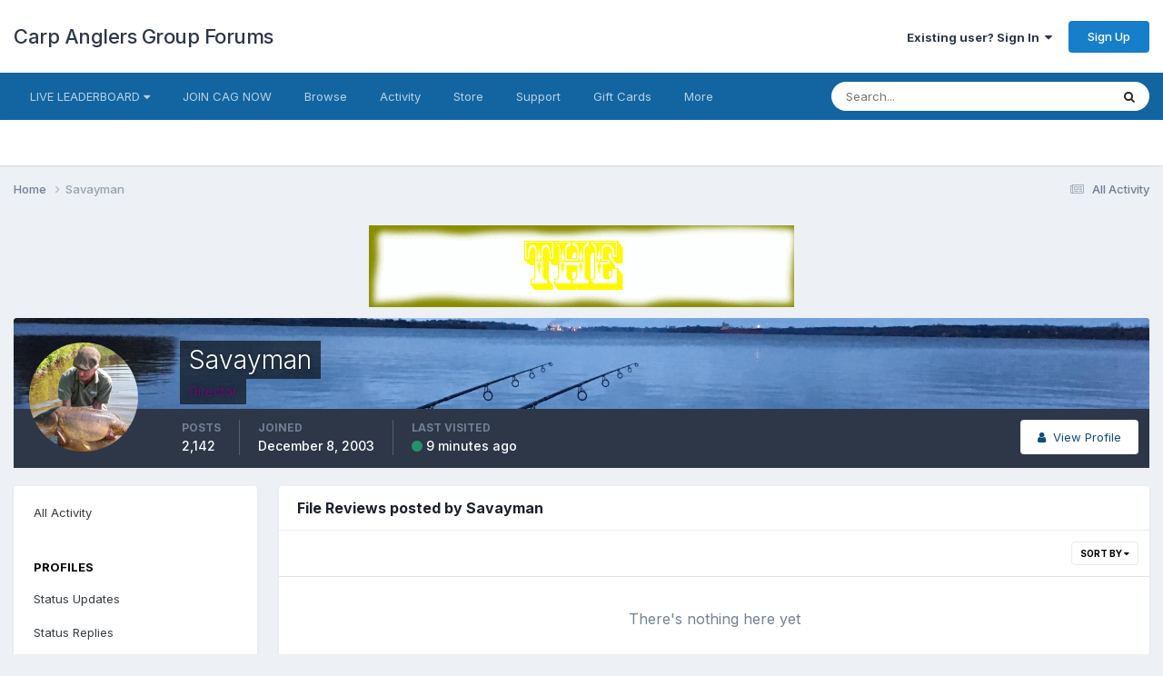

--- FILE ---
content_type: text/html;charset=UTF-8
request_url: https://www.carpanglersgroup.com/forum/index.php?/profile/479-savayman/content/&type=downloads_file_review&change_section=1
body_size: 10112
content:
<!DOCTYPE html>
<html lang="en-US" dir="ltr">
	<head>
		<meta charset="utf-8">
        
		<title>Savayman's Content - Carp Anglers Group Forums</title>
		
		
		
		

	<meta name="viewport" content="width=device-width, initial-scale=1">


	
	


	<meta name="twitter:card" content="summary" />




	
		
			
				<meta name="robots" content="noindex, follow">
			
		
	

	
		
			
				<meta property="og:site_name" content="Carp Anglers Group Forums">
			
		
	

	
		
			
				<meta property="og:locale" content="en_US">
			
		
	


	
		<link rel="canonical" href="https://www.carpanglersgroup.com/forum/index.php?/profile/479-savayman/content/&amp;type=downloads_file_review" />
	

	
		<link rel="last" href="https://www.carpanglersgroup.com/forum/index.php?/profile/479-savayman/content/&amp;type=downloads_file_review" />
	





<link rel="manifest" href="https://www.carpanglersgroup.com/forum/index.php?/manifest.webmanifest/">
<meta name="msapplication-config" content="https://www.carpanglersgroup.com/forum/index.php?/browserconfig.xml/">
<meta name="msapplication-starturl" content="/">
<meta name="application-name" content="Carp Anglers Group Forums">
<meta name="apple-mobile-web-app-title" content="Carp Anglers Group Forums">

	<meta name="theme-color" content="#ffffff">










<link rel="preload" href="//www.carpanglersgroup.com/forum/applications/core/interface/font/fontawesome-webfont.woff2?v=4.7.0" as="font" crossorigin="anonymous">
		


	<link rel="preconnect" href="https://fonts.googleapis.com">
	<link rel="preconnect" href="https://fonts.gstatic.com" crossorigin>
	
		<link href="https://fonts.googleapis.com/css2?family=Inter:wght@300;400;500;600;700&display=swap" rel="stylesheet">
	



	<link rel='stylesheet' href='https://www.carpanglersgroup.com/forum/uploads/css_built_1/341e4a57816af3ba440d891ca87450ff_framework.css?v=618a0006dc1758824626' media='all'>

	<link rel='stylesheet' href='https://www.carpanglersgroup.com/forum/uploads/css_built_1/05e81b71abe4f22d6eb8d1a929494829_responsive.css?v=618a0006dc1758824626' media='all'>

	<link rel='stylesheet' href='https://www.carpanglersgroup.com/forum/uploads/css_built_1/90eb5adf50a8c640f633d47fd7eb1778_core.css?v=618a0006dc1758824626' media='all'>

	<link rel='stylesheet' href='https://www.carpanglersgroup.com/forum/uploads/css_built_1/5a0da001ccc2200dc5625c3f3934497d_core_responsive.css?v=618a0006dc1758824626' media='all'>

	<link rel='stylesheet' href='https://www.carpanglersgroup.com/forum/uploads/css_built_1/ffdbd8340d5c38a97b780eeb2549bc3f_profiles.css?v=618a0006dc1758824626' media='all'>

	<link rel='stylesheet' href='https://www.carpanglersgroup.com/forum/uploads/css_built_1/f2ef08fd7eaff94a9763df0d2e2aaa1f_streams.css?v=618a0006dc1758824626' media='all'>

	<link rel='stylesheet' href='https://www.carpanglersgroup.com/forum/uploads/css_built_1/9be4fe0d9dd3ee2160f368f53374cd3f_leaderboard.css?v=618a0006dc1758824626' media='all'>

	<link rel='stylesheet' href='https://www.carpanglersgroup.com/forum/uploads/css_built_1/125515e1b6f230e3adf3a20c594b0cea_profiles_responsive.css?v=618a0006dc1758824626' media='all'>

	<link rel='stylesheet' href='https://www.carpanglersgroup.com/forum/uploads/css_built_1/6a6afb106122c1b73b3caacf669ca862_profile.css?v=618a0006dc1758824626' media='all'>

	<link rel='stylesheet' href='https://www.carpanglersgroup.com/forum/uploads/css_built_1/85f08a814a02aa8260eec3eab0e3ca47_profile.css?v=618a0006dc1758824626' media='all'>





<link rel='stylesheet' href='https://www.carpanglersgroup.com/forum/uploads/css_built_1/258adbb6e4f3e83cd3b355f84e3fa002_custom.css?v=618a0006dc1758824626' media='all'>




		
		

	</head>
	<body class="ipsApp ipsApp_front ipsJS_none ipsClearfix" data-controller="core.front.core.app"  data-message=""  data-pageapp="core" data-pagelocation="front" data-pagemodule="members" data-pagecontroller="profile" data-pageid="479"   >
		
        

        

		<a href="#ipsLayout_mainArea" class="ipsHide" title="Go to main content on this page" accesskey="m">Jump to content</a>
		





		<div id="ipsLayout_header" class="ipsClearfix">
			<header>
				<div class="ipsLayout_container">
					

<a href='https://www.carpanglersgroup.com/forum/' id='elSiteTitle' accesskey='1'>Carp Anglers Group Forums</a>

					
						

	<ul id="elUserNav" class="ipsList_inline cSignedOut ipsResponsive_showDesktop">
		
        
		
        
        
            
            
	


	<li class='cUserNav_icon ipsHide' id='elCart_container'></li>
	<li class='elUserNav_sep ipsHide' id='elCart_sep'></li>

<li id="elSignInLink">
                <a href="https://www.carpanglersgroup.com/forum/index.php?/login/" data-ipsmenu-closeonclick="false" data-ipsmenu id="elUserSignIn">
                    Existing user? Sign In  <i class="fa fa-caret-down"></i>
                </a>
                
<div id='elUserSignIn_menu' class='ipsMenu ipsMenu_auto ipsHide'>
	<form accept-charset='utf-8' method='post' action='https://www.carpanglersgroup.com/forum/index.php?/login/'>
		<input type="hidden" name="csrfKey" value="dcb76606e3385c687809c83eef75e4ab">
		<input type="hidden" name="ref" value="aHR0cHM6Ly93d3cuY2FycGFuZ2xlcnNncm91cC5jb20vZm9ydW0vaW5kZXgucGhwPy9wcm9maWxlLzQ3OS1zYXZheW1hbi9jb250ZW50LyZ0eXBlPWRvd25sb2Fkc19maWxlX3JldmlldyZjaGFuZ2Vfc2VjdGlvbj0x">
		<div data-role="loginForm">
			
			
			
				<div class='ipsColumns ipsColumns_noSpacing'>
					<div class='ipsColumn ipsColumn_wide' id='elUserSignIn_internal'>
						
<div class="ipsPad ipsForm ipsForm_vertical">
	<h4 class="ipsType_sectionHead">Sign In</h4>
	<br><br>
	<ul class='ipsList_reset'>
		<li class="ipsFieldRow ipsFieldRow_noLabel ipsFieldRow_fullWidth">
			
			
				<input type="text" placeholder="Display Name" name="auth" autocomplete="username">
			
		</li>
		<li class="ipsFieldRow ipsFieldRow_noLabel ipsFieldRow_fullWidth">
			<input type="password" placeholder="Password" name="password" autocomplete="current-password">
		</li>
		<li class="ipsFieldRow ipsFieldRow_checkbox ipsClearfix">
			<span class="ipsCustomInput">
				<input type="checkbox" name="remember_me" id="remember_me_checkbox" value="1" checked aria-checked="true">
				<span></span>
			</span>
			<div class="ipsFieldRow_content">
				<label class="ipsFieldRow_label" for="remember_me_checkbox">Remember me</label>
				<span class="ipsFieldRow_desc">Not recommended on shared computers</span>
			</div>
		</li>
		<li class="ipsFieldRow ipsFieldRow_fullWidth">
			<button type="submit" name="_processLogin" value="usernamepassword" class="ipsButton ipsButton_primary ipsButton_small" id="elSignIn_submit">Sign In</button>
			
				<p class="ipsType_right ipsType_small">
					
						<a href='https://www.carpanglersgroup.com/forum/index.php?/lostpassword/' data-ipsDialog data-ipsDialog-title='Forgot your password?'>
					
					Forgot your password?</a>
				</p>
			
		</li>
	</ul>
</div>
					</div>
					<div class='ipsColumn ipsColumn_wide'>
						<div class='ipsPadding' id='elUserSignIn_external'>
							<div class='ipsAreaBackground_light ipsPadding:half'>
								
								
									<div class='ipsType_center ipsMargin_top:half'>
										

<button type="submit" name="_processLogin" value="4" class='ipsButton ipsButton_verySmall ipsButton_fullWidth ipsSocial ipsSocial_facebook' style="background-color: #3a579a">
	
		<span class='ipsSocial_icon'>
			
				<i class='fa fa-facebook-official'></i>
			
		</span>
		<span class='ipsSocial_text'>Sign in with Facebook</span>
	
</button>
									</div>
								
							</div>
						</div>
					</div>
				</div>
			
		</div>
	</form>
</div>
            </li>
            
        
		
			<li>
				
					<a href="https://www.carpanglersgroup.com/forum/index.php?/register/" data-ipsdialog data-ipsdialog-size="narrow" data-ipsdialog-title="Sign Up"  id="elRegisterButton" class="ipsButton ipsButton_normal ipsButton_primary">Sign Up</a>
				
			</li>
		
	</ul>

						
<ul class='ipsMobileHamburger ipsList_reset ipsResponsive_hideDesktop'>
	<li data-ipsDrawer data-ipsDrawer-drawerElem='#elMobileDrawer'>
		<a href='#'>
			
			
				
			
			
			
			<i class='fa fa-navicon'></i>
		</a>
	</li>
</ul>
					
				</div>
			</header>
			

	<nav data-controller='core.front.core.navBar' class=' ipsResponsive_showDesktop'>
		<div class='ipsNavBar_primary ipsLayout_container '>
			<ul data-role="primaryNavBar" class='ipsClearfix'>
				


	
		
		
		<li  id='elNavSecondary_66' data-role="navBarItem" data-navApp="core" data-navExt="Menu">
			
			
				<a href="#" id="elNavigation_66" data-ipsMenu data-ipsMenu-appendTo='#elNavSecondary_66' data-ipsMenu-activeClass='ipsNavActive_menu' data-navItem-id="66" >
					LIVE LEADERBOARD <i class="fa fa-caret-down"></i><span class='ipsNavBar_active__identifier'></span>
				</a>
				<ul id="elNavigation_66_menu" class="ipsMenu ipsMenu_auto ipsHide">
					

	
		
			<li class='ipsMenu_item' >
				<a href='https://www.carpanglersgroup.com/forum/index.php?/practice-leaderboard/' target='_blank' rel="noopener">
					New Leaderboad - Practice Board
				</a>
			</li>
		
	

	
		
			<li class='ipsMenu_item' >
				<a href='http://www.cagldb.carpanglersgroup.com/2020/2020fallbig4.html' target='_blank' rel="noopener">
					2020 CAG SPRING BIG 4
				</a>
			</li>
		
	

				</ul>
			
			
		</li>
	
	

	
		
		
		<li  id='elNavSecondary_61' data-role="navBarItem" data-navApp="core" data-navExt="CustomItem">
			
			
				<a href="https://www.carpanglersgroup.com/forum/index.php?/store/category/5-join-cag-membership/" target='_blank' rel="noopener" data-navItem-id="61" >
					JOIN CAG NOW<span class='ipsNavBar_active__identifier'></span>
				</a>
			
			
		</li>
	
	

	
		
		
		<li  id='elNavSecondary_1' data-role="navBarItem" data-navApp="core" data-navExt="CustomItem">
			
			
				<a href="https://www.carpanglersgroup.com/forum/"  data-navItem-id="1" >
					Browse<span class='ipsNavBar_active__identifier'></span>
				</a>
			
			
				<ul class='ipsNavBar_secondary ipsHide' data-role='secondaryNavBar'>
					


	
		
		
		<li  id='elNavSecondary_9' data-role="navBarItem" data-navApp="forums" data-navExt="Forums">
			
			
				<a href="https://www.carpanglersgroup.com/forum/index.php"  data-navItem-id="9" >
					Forums<span class='ipsNavBar_active__identifier'></span>
				</a>
			
			
		</li>
	
	

	
		
		
		<li  id='elNavSecondary_25' data-role="navBarItem" data-navApp="downloads" data-navExt="Downloads">
			
			
				<a href="https://www.carpanglersgroup.com/forum/index.php?/files/"  data-navItem-id="25" >
					Downloads<span class='ipsNavBar_active__identifier'></span>
				</a>
			
			
		</li>
	
	

	
		
		
		<li  id='elNavSecondary_26' data-role="navBarItem" data-navApp="calendar" data-navExt="Calendar">
			
			
				<a href="https://www.carpanglersgroup.com/forum/index.php?/events/"  data-navItem-id="26" >
					Events<span class='ipsNavBar_active__identifier'></span>
				</a>
			
			
		</li>
	
	

	
		
		
		<li  id='elNavSecondary_27' data-role="navBarItem" data-navApp="gallery" data-navExt="Gallery">
			
			
				<a href="https://www.carpanglersgroup.com/forum/index.php?/gallery/"  data-navItem-id="27" >
					Gallery<span class='ipsNavBar_active__identifier'></span>
				</a>
			
			
		</li>
	
	

	
	

	
		
		
		<li  id='elNavSecondary_30' data-role="navBarItem" data-navApp="core" data-navExt="StaffDirectory">
			
			
				<a href="https://www.carpanglersgroup.com/forum/index.php?/staff/"  data-navItem-id="30" >
					Staff<span class='ipsNavBar_active__identifier'></span>
				</a>
			
			
		</li>
	
	

	
		
		
		<li  id='elNavSecondary_31' data-role="navBarItem" data-navApp="core" data-navExt="OnlineUsers">
			
			
				<a href="https://www.carpanglersgroup.com/forum/index.php?/online/"  data-navItem-id="31" >
					Online Users<span class='ipsNavBar_active__identifier'></span>
				</a>
			
			
		</li>
	
	

					<li class='ipsHide' id='elNavigationMore_1' data-role='navMore'>
						<a href='#' data-ipsMenu data-ipsMenu-appendTo='#elNavigationMore_1' id='elNavigationMore_1_dropdown'>More <i class='fa fa-caret-down'></i></a>
						<ul class='ipsHide ipsMenu ipsMenu_auto' id='elNavigationMore_1_dropdown_menu' data-role='moreDropdown'></ul>
					</li>
				</ul>
			
		</li>
	
	

	
		
		
		<li  id='elNavSecondary_2' data-role="navBarItem" data-navApp="core" data-navExt="CustomItem">
			
			
				<a href="https://www.carpanglersgroup.com/forum/index.php?/discover/"  data-navItem-id="2" >
					Activity<span class='ipsNavBar_active__identifier'></span>
				</a>
			
			
				<ul class='ipsNavBar_secondary ipsHide' data-role='secondaryNavBar'>
					


	
		
		
		<li  id='elNavSecondary_3' data-role="navBarItem" data-navApp="core" data-navExt="AllActivity">
			
			
				<a href="https://www.carpanglersgroup.com/forum/index.php?/discover/"  data-navItem-id="3" >
					All Activity<span class='ipsNavBar_active__identifier'></span>
				</a>
			
			
		</li>
	
	

	
		
		
		<li  id='elNavSecondary_4' data-role="navBarItem" data-navApp="core" data-navExt="YourActivityStreams">
			
			
				<a href="#"  data-navItem-id="4" >
					My Activity Streams<span class='ipsNavBar_active__identifier'></span>
				</a>
			
			
		</li>
	
	

	
		
		
		<li  id='elNavSecondary_5' data-role="navBarItem" data-navApp="core" data-navExt="YourActivityStreamsItem">
			
			
				<a href="https://www.carpanglersgroup.com/forum/index.php?/discover/unread/"  data-navItem-id="5" >
					Unread Content<span class='ipsNavBar_active__identifier'></span>
				</a>
			
			
		</li>
	
	

	
		
		
		<li  id='elNavSecondary_6' data-role="navBarItem" data-navApp="core" data-navExt="YourActivityStreamsItem">
			
			
				<a href="https://www.carpanglersgroup.com/forum/index.php?/discover/content-started/"  data-navItem-id="6" >
					Content I Started<span class='ipsNavBar_active__identifier'></span>
				</a>
			
			
		</li>
	
	

	
		
		
		<li  id='elNavSecondary_7' data-role="navBarItem" data-navApp="core" data-navExt="Search">
			
			
				<a href="https://www.carpanglersgroup.com/forum/index.php?/search/"  data-navItem-id="7" >
					Search<span class='ipsNavBar_active__identifier'></span>
				</a>
			
			
		</li>
	
	

					<li class='ipsHide' id='elNavigationMore_2' data-role='navMore'>
						<a href='#' data-ipsMenu data-ipsMenu-appendTo='#elNavigationMore_2' id='elNavigationMore_2_dropdown'>More <i class='fa fa-caret-down'></i></a>
						<ul class='ipsHide ipsMenu ipsMenu_auto' id='elNavigationMore_2_dropdown_menu' data-role='moreDropdown'></ul>
					</li>
				</ul>
			
		</li>
	
	

	
		
		
		<li  id='elNavSecondary_10' data-role="navBarItem" data-navApp="nexus" data-navExt="Store">
			
			
				<a href="https://www.carpanglersgroup.com/forum/index.php?/store/"  data-navItem-id="10" >
					Store<span class='ipsNavBar_active__identifier'></span>
				</a>
			
			
				<ul class='ipsNavBar_secondary ipsHide' data-role='secondaryNavBar'>
					


	
		
		
		<li  id='elNavSecondary_12' data-role="navBarItem" data-navApp="nexus" data-navExt="Orders">
			
			
				<a href="https://www.carpanglersgroup.com/forum/index.php?/clients/orders/"  data-navItem-id="12" >
					Orders<span class='ipsNavBar_active__identifier'></span>
				</a>
			
			
		</li>
	
	

	
		
		
		<li  id='elNavSecondary_13' data-role="navBarItem" data-navApp="nexus" data-navExt="Purchases">
			
			
				<a href="https://www.carpanglersgroup.com/forum/index.php?/clients/purchases/"  data-navItem-id="13" >
					Manage Purchases<span class='ipsNavBar_active__identifier'></span>
				</a>
			
			
		</li>
	
	

	
		
		
		<li  id='elNavSecondary_14' data-role="navBarItem" data-navApp="core" data-navExt="Menu">
			
			
				<a href="#" id="elNavigation_14" data-ipsMenu data-ipsMenu-appendTo='#elNavSecondary_10' data-ipsMenu-activeClass='ipsNavActive_menu' data-navItem-id="14" >
					My Details <i class="fa fa-caret-down"></i><span class='ipsNavBar_active__identifier'></span>
				</a>
				<ul id="elNavigation_14_menu" class="ipsMenu ipsMenu_auto ipsHide">
					

	
		
			<li class='ipsMenu_item' >
				<a href='https://www.carpanglersgroup.com/forum/index.php?/clients/referrals/' >
					Referrals
				</a>
			</li>
		
	

	
		
			<li class='ipsMenu_item' >
				<a href='https://www.carpanglersgroup.com/forum/index.php?/clients/alternative-contacts/' >
					Alternative Contacts
				</a>
			</li>
		
	

	

	
		
			<li class='ipsMenu_item' >
				<a href='https://www.carpanglersgroup.com/forum/index.php?/clients/billing-agreements/' >
					PayPal Subscriptions
				</a>
			</li>
		
	

	

	
		
			<li class='ipsMenu_item' >
				<a href='https://www.carpanglersgroup.com/forum/index.php?/clients/addresses/' >
					Addresses
				</a>
			</li>
		
	

	
		
			<li class='ipsMenu_item' >
				<a href='https://www.carpanglersgroup.com/forum/index.php?/clients/info/' >
					Personal Information
				</a>
			</li>
		
	

				</ul>
			
			
		</li>
	
	

					<li class='ipsHide' id='elNavigationMore_10' data-role='navMore'>
						<a href='#' data-ipsMenu data-ipsMenu-appendTo='#elNavigationMore_10' id='elNavigationMore_10_dropdown'>More <i class='fa fa-caret-down'></i></a>
						<ul class='ipsHide ipsMenu ipsMenu_auto' id='elNavigationMore_10_dropdown_menu' data-role='moreDropdown'></ul>
					</li>
				</ul>
			
		</li>
	
	

	
		
		
		<li  id='elNavSecondary_22' data-role="navBarItem" data-navApp="core" data-navExt="CustomItem">
			
			
				<a href="https://www.carpanglersgroup.com/forum/index.php?/support/"  data-navItem-id="22" >
					Support<span class='ipsNavBar_active__identifier'></span>
				</a>
			
			
				<ul class='ipsNavBar_secondary ipsHide' data-role='secondaryNavBar'>
					


	
		
		
		<li  id='elNavSecondary_23' data-role="navBarItem" data-navApp="nexus" data-navExt="Support">
			
			
				<a href="https://www.carpanglersgroup.com/forum/index.php?/support/"  data-navItem-id="23" >
					Support<span class='ipsNavBar_active__identifier'></span>
				</a>
			
			
		</li>
	
	

	
	

					<li class='ipsHide' id='elNavigationMore_22' data-role='navMore'>
						<a href='#' data-ipsMenu data-ipsMenu-appendTo='#elNavigationMore_22' id='elNavigationMore_22_dropdown'>More <i class='fa fa-caret-down'></i></a>
						<ul class='ipsHide ipsMenu ipsMenu_auto' id='elNavigationMore_22_dropdown_menu' data-role='moreDropdown'></ul>
					</li>
				</ul>
			
		</li>
	
	

	
	

	
	

	
	

	
		
		
		<li  id='elNavSecondary_70' data-role="navBarItem" data-navApp="nexus" data-navExt="Gifts">
			
			
				<a href="https://www.carpanglersgroup.com/forum/index.php?/store/gift-cards/"  data-navItem-id="70" >
					Gift Cards<span class='ipsNavBar_active__identifier'></span>
				</a>
			
			
		</li>
	
	

	
		
		
		<li  id='elNavSecondary_73' data-role="navBarItem" data-navApp="core" data-navExt="CustomItem">
			
			
				<a href="https://www.carpanglersgroup.com/forum/index.php?/cag-by-laws/" target='_blank' rel="noopener" data-navItem-id="73" >
					CAG BYLAWS<span class='ipsNavBar_active__identifier'></span>
				</a>
			
			
		</li>
	
	

				<li class='ipsHide' id='elNavigationMore' data-role='navMore'>
					<a href='#' data-ipsMenu data-ipsMenu-appendTo='#elNavigationMore' id='elNavigationMore_dropdown'>More</a>
					<ul class='ipsNavBar_secondary ipsHide' data-role='secondaryNavBar'>
						<li class='ipsHide' id='elNavigationMore_more' data-role='navMore'>
							<a href='#' data-ipsMenu data-ipsMenu-appendTo='#elNavigationMore_more' id='elNavigationMore_more_dropdown'>More <i class='fa fa-caret-down'></i></a>
							<ul class='ipsHide ipsMenu ipsMenu_auto' id='elNavigationMore_more_dropdown_menu' data-role='moreDropdown'></ul>
						</li>
					</ul>
				</li>
			</ul>
			

	<div id="elSearchWrapper">
		<div id='elSearch' data-controller="core.front.core.quickSearch">
			<form accept-charset='utf-8' action='//www.carpanglersgroup.com/forum/index.php?/search/&amp;do=quicksearch' method='post'>
                <input type='search' id='elSearchField' placeholder='Search...' name='q' autocomplete='off' aria-label='Search'>
                <details class='cSearchFilter'>
                    <summary class='cSearchFilter__text'></summary>
                    <ul class='cSearchFilter__menu'>
                        
                        <li><label><input type="radio" name="type" value="all" ><span class='cSearchFilter__menuText'>Everywhere</span></label></li>
                        
                        
                            <li><label><input type="radio" name="type" value="core_statuses_status" checked><span class='cSearchFilter__menuText'>Status Updates</span></label></li>
                        
                            <li><label><input type="radio" name="type" value="cms_pages_pageitem"><span class='cSearchFilter__menuText'>Pages</span></label></li>
                        
                            <li><label><input type="radio" name="type" value="cms_records1"><span class='cSearchFilter__menuText'>Articles</span></label></li>
                        
                            <li><label><input type="radio" name="type" value="cms_records2"><span class='cSearchFilter__menuText'>Videos</span></label></li>
                        
                            <li><label><input type="radio" name="type" value="forums_topic"><span class='cSearchFilter__menuText'>Topics</span></label></li>
                        
                            <li><label><input type="radio" name="type" value="nexus_package_item"><span class='cSearchFilter__menuText'>Products</span></label></li>
                        
                            <li><label><input type="radio" name="type" value="downloads_file"><span class='cSearchFilter__menuText'>Files</span></label></li>
                        
                            <li><label><input type="radio" name="type" value="calendar_event"><span class='cSearchFilter__menuText'>Events</span></label></li>
                        
                            <li><label><input type="radio" name="type" value="gallery_image"><span class='cSearchFilter__menuText'>Images</span></label></li>
                        
                            <li><label><input type="radio" name="type" value="gallery_album_item"><span class='cSearchFilter__menuText'>Albums</span></label></li>
                        
                            <li><label><input type="radio" name="type" value="core_members"><span class='cSearchFilter__menuText'>Members</span></label></li>
                        
                    </ul>
                </details>
				<button class='cSearchSubmit' type="submit" aria-label='Search'><i class="fa fa-search"></i></button>
			</form>
		</div>
	</div>

		</div>
	</nav>

			
<ul id='elMobileNav' class='ipsResponsive_hideDesktop' data-controller='core.front.core.mobileNav'>
	
		
			<li id='elMobileBreadcrumb'>
				<a href='https://www.carpanglersgroup.com/forum/'>
					<span>Home</span>
				</a>
			</li>
		
	
	
	
	<li >
		<a data-action="defaultStream" href='https://www.carpanglersgroup.com/forum/index.php?/discover/'><i class="fa fa-newspaper-o" aria-hidden="true"></i></a>
	</li>

	

	
		<li class='ipsJS_show'>
			<a href='https://www.carpanglersgroup.com/forum/index.php?/search/'><i class='fa fa-search'></i></a>
		</li>
	
</ul>
		</div>
		<main id="ipsLayout_body" class="ipsLayout_container">
			<div id="ipsLayout_contentArea">
				<div id="ipsLayout_contentWrapper">
					
<nav class='ipsBreadcrumb ipsBreadcrumb_top ipsFaded_withHover'>
	

	<ul class='ipsList_inline ipsPos_right'>
		
		<li >
			<a data-action="defaultStream" class='ipsType_light '  href='https://www.carpanglersgroup.com/forum/index.php?/discover/'><i class="fa fa-newspaper-o" aria-hidden="true"></i> <span>All Activity</span></a>
		</li>
		
	</ul>

	<ul data-role="breadcrumbList">
		<li>
			<a title="Home" href='https://www.carpanglersgroup.com/forum/'>
				<span>Home <i class='fa fa-angle-right'></i></span>
			</a>
		</li>
		
		
			<li>
				
					<a href='https://www.carpanglersgroup.com/forum/index.php?/profile/479-savayman/'>
						<span>Savayman </span>
					</a>
				
			</li>
		
	</ul>
</nav>
					
					<div id="ipsLayout_mainArea">
						

<div class='ips618a0006dc ipsSpacer_both ipsSpacer_half'>
	<ul class='ipsList_inline ipsType_center ipsList_reset ipsList_noSpacing'>
		
		<li class='ips618a0006dc_large ipsResponsive_showDesktop ipsResponsive_inlineBlock ipsAreaBackground_light'>
			
				<a href='https://www.carpanglersgroup.com/forum/index.php?app=core&amp;module=system&amp;controller=redirect&amp;do=advertisement&amp;ad=1&amp;key=dcfcc189e74a15609f6b1d15853114bfa36b3f71da4e07d0c8d30b881ef596b4'  rel='nofollow noopener'>
			
				<img src='https://www.carpanglersgroup.com/forum/uploads//referral-0172244001298172847.gif' alt="advertisement_alt" class='ipsImage ipsContained'>
			
				</a>
			
		</li>
		
		<li class='ips618a0006dc_medium ipsResponsive_showTablet ipsResponsive_inlineBlock ipsAreaBackground_light'>
			
				<a href='https://www.carpanglersgroup.com/forum/index.php?app=core&amp;module=system&amp;controller=redirect&amp;do=advertisement&amp;ad=1&amp;key=dcfcc189e74a15609f6b1d15853114bfa36b3f71da4e07d0c8d30b881ef596b4'  rel='nofollow noopener'>
			
				<img src='https://www.carpanglersgroup.com/forum/uploads//referral-0172244001298172847.gif' alt="advertisement_alt" class='ipsImage ipsContained'>
			
				</a>
			
		</li>

		<li class='ips618a0006dc_small ipsResponsive_showPhone ipsResponsive_inlineBlock ipsAreaBackground_light'>
			
				<a href='https://www.carpanglersgroup.com/forum/index.php?app=core&amp;module=system&amp;controller=redirect&amp;do=advertisement&amp;ad=1&amp;key=dcfcc189e74a15609f6b1d15853114bfa36b3f71da4e07d0c8d30b881ef596b4'  rel='nofollow noopener'>
			
				<img src='https://www.carpanglersgroup.com/forum/uploads//referral-0172244001298172847.gif' alt="advertisement_alt" class='ipsImage ipsContained'>
			
				</a>
			
		</li>
		
	</ul>
	
</div>

						
						
						

	




						


<div data-controller='core.front.profile.main' id='elProfileUserContent'>
	

<header data-role="profileHeader">
    <div class='ipsPageHead_special cProfileHeaderMinimal' id='elProfileHeader' data-controller='core.global.core.coverPhoto' data-url="https://www.carpanglersgroup.com/forum/index.php?/profile/479-savayman/&amp;csrfKey=dcb76606e3385c687809c83eef75e4ab" data-coverOffset='1325'>
        
        <div class='ipsCoverPhoto_container'>
            
            <img src='https://www.carpanglersgroup.com/forum/uploads/monthly_2020_06/IMG_0629.JPG.31e240510e5a50a1d94fb53271d53fec.JPG' class='ipsCoverPhoto_photo' data-action="toggleCoverPhoto" alt=''>
            
        </div>
        
        
        <div class='ipsColumns ipsColumns_collapsePhone' data-hideOnCoverEdit>
            <div class='ipsColumn ipsColumn_fixed ipsColumn_narrow ipsPos_center' id='elProfilePhoto'>
                
                <a href="https://www.carpanglersgroup.com/forum/uploads/monthly_2021_06/1634045473_Copyof4604Mirror062113007B.jpg.1ee9b0f300f59eaf56ea4f8a03e8be72.jpg" data-ipsLightbox class='ipsUserPhoto ipsUserPhoto_xlarge'>
                    <img src='https://www.carpanglersgroup.com/forum/uploads/monthly_2021_06/1634045473_Copyof4604Mirror062113007B.thumb.jpg.cb3f381d9b67cb858cd8b4ed0696d489.jpg' alt=''>
                </a>
                
                
            </div>
            <div class='ipsColumn ipsColumn_fluid'>
                <div class='ipsPos_left ipsPad cProfileHeader_name ipsType_normal'>
                    <h1 class='ipsType_reset ipsPageHead_barText'>
                        Savayman

                        
                        
                    </h1>
                    <span>
						
						<span class='ipsPageHead_barText'><span style="color: purple">Director</span></span>
					</span>
                </div>
                
                <ul class='ipsList_inline ipsPad ipsResponsive_hidePhone ipsResponsive_block ipsPos_left'>
                    
                    <li>

<div data-followApp='core' data-followArea='member' data-followID='479'  data-controller='core.front.core.followButton'>
	
		

	
</div></li>
                    
                    
                </ul>
                
            </div>
        </div>
    </div>

    <div class='ipsGrid ipsAreaBackground ipsPad ipsResponsive_showPhone ipsResponsive_block'>
        
        
        

        
        
        <div data-role='switchView' class='ipsGrid_span12'>
            <div data-action="goToProfile" data-type='phone' class=''>
                <a href='https://www.carpanglersgroup.com/forum/index.php?/profile/479-savayman/' class='ipsButton ipsButton_veryLight ipsButton_small ipsButton_fullWidth' title="Savayman's Profile"><i class='fa fa-user'></i></a>
            </div>
            <div data-action="browseContent" data-type='phone' class='ipsHide'>
                <a href="https://www.carpanglersgroup.com/forum/index.php?/profile/479-savayman/content/" rel="nofollow" class='ipsButton ipsButton_veryLight ipsButton_small ipsButton_fullWidth'  title="Savayman's Content"><i class='fa fa-newspaper-o'></i></a>
            </div>
        </div>
    </div>

    <div id='elProfileStats' class='ipsClearfix sm:ipsPadding ipsResponsive_pull'>
        <div data-role='switchView' class='ipsResponsive_hidePhone ipsPos_right'>
            <a href='https://www.carpanglersgroup.com/forum/index.php?/profile/479-savayman/' class='ipsButton ipsButton_veryLight ipsButton_small ipsPos_right ' data-action="goToProfile" data-type='full' title="Savayman's Profile"><i class='fa fa-user'></i> <span class='ipsResponsive_showDesktop ipsResponsive_inline'>&nbsp;View Profile</span></a>
            <a href="https://www.carpanglersgroup.com/forum/index.php?/profile/479-savayman/content/" rel="nofollow" class='ipsButton ipsButton_veryLight ipsButton_small ipsPos_right ipsHide' data-action="browseContent" data-type='full' title="Savayman's Content"><i class='fa fa-newspaper-o'></i> <span class='ipsResponsive_showDesktop ipsResponsive_inline'>&nbsp;See their activity</span></a>
        </div>
        <ul class='ipsList_reset ipsFlex ipsFlex-ai:center ipsFlex-fw:wrap ipsPos_left ipsResponsive_noFloat'>
            <li>
                <h4 class='ipsType_minorHeading'>Posts</h4>
                2,142
            </li>
            <li>
                <h4 class='ipsType_minorHeading'>Joined</h4>
                <time datetime='2003-12-08T12:16:37Z' title='12/08/2003 12:16  PM' data-short='22 yr'>December 8, 2003</time>
            </li>
            
            <li>
                <h4 class='ipsType_minorHeading'>Last visited</h4>
                <span>
					
                    	<i class="fa fa-circle ipsOnlineStatus_online" data-ipsTooltip title='Savayman is online now'></i>
                    
                    <time datetime='2026-01-23T15:42:39Z' title='01/23/2026 03:42  PM' data-short='9 min'>9 minutes ago</time>
				</span>
            </li>
            
            
        </ul>
    </div>
</header>
	<div data-role="profileContent" class='ipsSpacer_top'>

		<div class="ipsColumns ipsColumns_collapsePhone">
			<div class="ipsColumn ipsColumn_wide">
				<div class='ipsPadding:half ipsBox'>
					<div class="ipsSideMenu" data-ipsTabBar data-ipsTabBar-contentArea='#elUserContent' data-ipsTabBar-itemselector=".ipsSideMenu_item" data-ipsTabBar-activeClass="ipsSideMenu_itemActive" data-ipsSideMenu>
						<h3 class="ipsSideMenu_mainTitle ipsAreaBackground_light ipsType_medium">
							<a href="#user_content" class="ipsPad_double" data-action="openSideMenu"><i class="fa fa-bars"></i> &nbsp;Content Type&nbsp;<i class="fa fa-caret-down"></i></a>
						</h3>
						<div>
							<ul class="ipsSideMenu_list">
								<li><a href="https://www.carpanglersgroup.com/forum/index.php?/profile/479-savayman/content/&amp;change_section=1" class="ipsSideMenu_item ">All Activity</a></li>
							</ul>
							
								<h4 class='ipsSideMenu_subTitle'>Profiles</h4>
								<ul class="ipsSideMenu_list">
									
										<li><a href="https://www.carpanglersgroup.com/forum/index.php?/profile/479-savayman/content/&amp;type=core_statuses_status&amp;change_section=1" class="ipsSideMenu_item ">Status Updates</a></li>
									
										<li><a href="https://www.carpanglersgroup.com/forum/index.php?/profile/479-savayman/content/&amp;type=core_statuses_reply&amp;change_section=1" class="ipsSideMenu_item ">Status Replies</a></li>
									
								</ul>
							
								<h4 class='ipsSideMenu_subTitle'>Articles</h4>
								<ul class="ipsSideMenu_list">
									
										<li><a href="https://www.carpanglersgroup.com/forum/index.php?/profile/479-savayman/content/&amp;type=cms_records1&amp;change_section=1" class="ipsSideMenu_item ">Articles</a></li>
									
										<li><a href="https://www.carpanglersgroup.com/forum/index.php?/profile/479-savayman/content/&amp;type=cms_records_comment1&amp;change_section=1" class="ipsSideMenu_item ">Article Comments</a></li>
									
								</ul>
							
								<h4 class='ipsSideMenu_subTitle'>VIDEO&#39;S &amp; other MEDIA</h4>
								<ul class="ipsSideMenu_list">
									
										<li><a href="https://www.carpanglersgroup.com/forum/index.php?/profile/479-savayman/content/&amp;type=cms_records2&amp;change_section=1" class="ipsSideMenu_item ">Videos</a></li>
									
										<li><a href="https://www.carpanglersgroup.com/forum/index.php?/profile/479-savayman/content/&amp;type=cms_records_comment2&amp;change_section=1" class="ipsSideMenu_item ">Video Comments</a></li>
									
								</ul>
							
								<h4 class='ipsSideMenu_subTitle'>Forums</h4>
								<ul class="ipsSideMenu_list">
									
										<li><a href="https://www.carpanglersgroup.com/forum/index.php?/profile/479-savayman/content/&amp;type=forums_topic&amp;change_section=1" class="ipsSideMenu_item ">Topics</a></li>
									
										<li><a href="https://www.carpanglersgroup.com/forum/index.php?/profile/479-savayman/content/&amp;type=forums_topic_post&amp;change_section=1" class="ipsSideMenu_item ">Posts</a></li>
									
								</ul>
							
								<h4 class='ipsSideMenu_subTitle'>Store</h4>
								<ul class="ipsSideMenu_list">
									
										<li><a href="https://www.carpanglersgroup.com/forum/index.php?/profile/479-savayman/content/&amp;type=nexus_package_review&amp;change_section=1" class="ipsSideMenu_item ">Product Reviews</a></li>
									
								</ul>
							
								<h4 class='ipsSideMenu_subTitle'>Downloads</h4>
								<ul class="ipsSideMenu_list">
									
										<li><a href="https://www.carpanglersgroup.com/forum/index.php?/profile/479-savayman/content/&amp;type=downloads_file&amp;change_section=1" class="ipsSideMenu_item ">Files</a></li>
									
										<li><a href="https://www.carpanglersgroup.com/forum/index.php?/profile/479-savayman/content/&amp;type=downloads_file_comment&amp;change_section=1" class="ipsSideMenu_item ">File Comments</a></li>
									
										<li><a href="https://www.carpanglersgroup.com/forum/index.php?/profile/479-savayman/content/&amp;type=downloads_file_review&amp;change_section=1" class="ipsSideMenu_item ipsSideMenu_itemActive">File Reviews</a></li>
									
								</ul>
							
								<h4 class='ipsSideMenu_subTitle'>Events</h4>
								<ul class="ipsSideMenu_list">
									
										<li><a href="https://www.carpanglersgroup.com/forum/index.php?/profile/479-savayman/content/&amp;type=calendar_event&amp;change_section=1" class="ipsSideMenu_item ">Events</a></li>
									
										<li><a href="https://www.carpanglersgroup.com/forum/index.php?/profile/479-savayman/content/&amp;type=calendar_event_comment&amp;change_section=1" class="ipsSideMenu_item ">Event Comments</a></li>
									
								</ul>
							
								<h4 class='ipsSideMenu_subTitle'>Gallery</h4>
								<ul class="ipsSideMenu_list">
									
										<li><a href="https://www.carpanglersgroup.com/forum/index.php?/profile/479-savayman/content/&amp;type=gallery_image&amp;change_section=1" class="ipsSideMenu_item ">Images</a></li>
									
										<li><a href="https://www.carpanglersgroup.com/forum/index.php?/profile/479-savayman/content/&amp;type=gallery_image_comment&amp;change_section=1" class="ipsSideMenu_item ">Image Comments</a></li>
									
										<li><a href="https://www.carpanglersgroup.com/forum/index.php?/profile/479-savayman/content/&amp;type=gallery_album_item&amp;change_section=1" class="ipsSideMenu_item ">Albums</a></li>
									
										<li><a href="https://www.carpanglersgroup.com/forum/index.php?/profile/479-savayman/content/&amp;type=gallery_album_comment&amp;change_section=1" class="ipsSideMenu_item ">Album Comments</a></li>
									
								</ul>
							
						</div>			
					</div>
				</div>
			</div>
			<div class="ipsColumn ipsColumn_fluid" id='elUserContent'>
				
<div class='ipsBox'>
	<h2 class='ipsType_sectionTitle ipsType_reset'>File Reviews posted by Savayman</h2>
	
<div data-baseurl='https://www.carpanglersgroup.com/forum/index.php?/profile/479-savayman/content/&amp;type=downloads_file_review' data-resort='listResort' data-controller='core.global.core.table'   data-tableID='d47cc9af1545cb3653afde2b828bed18'>
	

	
	<div class="ipsButtonBar ipsPad_half ipsClearfix ipsClear">
		

		<ul class="ipsButtonRow ipsPos_right ipsClearfix">
			
				<li>
					
					<a href="#elSortByMenu_menu" id="elSortByMenu_fd6917d73cc1000269206022c463a086" data-role="sortButton" data-ipsMenu data-ipsMenu-activeClass="ipsButtonRow_active" data-ipsMenu-selectable="radio">Sort By <i class="fa fa-caret-down"></i></a>
					<ul class="ipsMenu ipsMenu_auto ipsMenu_withStem ipsMenu_selectable ipsHide" id="elSortByMenu_fd6917d73cc1000269206022c463a086_menu">
							
							
								<li class="ipsMenu_item " data-ipsMenuValue="review_rating" data-sortDirection='desc'><a href="https://www.carpanglersgroup.com/forum/index.php?/profile/479-savayman/content/&amp;type=downloads_file_review&amp;sortby=review_rating&amp;sortdirection=desc" rel="nofollow">Highest Rated</a></li>
							
								<li class="ipsMenu_item ipsMenu_itemChecked" data-ipsMenuValue="review_date" data-sortDirection='desc'><a href="https://www.carpanglersgroup.com/forum/index.php?/profile/479-savayman/content/&amp;type=downloads_file_review&amp;sortby=review_date&amp;sortdirection=desc" rel="nofollow">Start Date</a></li>
							
						
					</ul>
					
				</li>
			
			
		</ul>

		<div data-role="tablePagination" class='ipsHide'>
			


		</div>
	</div>
	

	
		
			<div class='ipsType_center ipsPad'>
				<p class='ipsType_large ipsType_light'>There's nothing here yet</p>
				
			</div>
		

	
	<div class="ipsButtonBar ipsPad_half ipsClearfix ipsClear ipsHide" data-role="tablePagination">
		


	</div>
</div>
</div>
			</div>
		</div>

	</div>
</div>

						


					</div>
					


					
<nav class='ipsBreadcrumb ipsBreadcrumb_bottom ipsFaded_withHover'>
	
		


	

	<ul class='ipsList_inline ipsPos_right'>
		
		<li >
			<a data-action="defaultStream" class='ipsType_light '  href='https://www.carpanglersgroup.com/forum/index.php?/discover/'><i class="fa fa-newspaper-o" aria-hidden="true"></i> <span>All Activity</span></a>
		</li>
		
	</ul>

	<ul data-role="breadcrumbList">
		<li>
			<a title="Home" href='https://www.carpanglersgroup.com/forum/'>
				<span>Home <i class='fa fa-angle-right'></i></span>
			</a>
		</li>
		
		
			<li>
				
					<a href='https://www.carpanglersgroup.com/forum/index.php?/profile/479-savayman/'>
						<span>Savayman </span>
					</a>
				
			</li>
		
	</ul>
</nav>
				</div>
			</div>
			
		</main>
		<footer id="ipsLayout_footer" class="ipsClearfix">
			<div class="ipsLayout_container">
				

<div class='ips618a0006dc ipsSpacer_both ipsSpacer_half'>
	<ul class='ipsList_inline ipsType_center ipsList_reset ipsList_noSpacing'>
		
		<li class='ips618a0006dc_large ipsResponsive_showDesktop ipsResponsive_inlineBlock ipsAreaBackground_light'>
			
				<a href='https://www.carpanglersgroup.com/forum/index.php?app=core&amp;module=system&amp;controller=redirect&amp;do=advertisement&amp;ad=34&amp;key=0f8b8bfad5e3d820b7ea3067712f5dafccd993913e33afb8447511d382833718' target='_blank' rel='nofollow noopener'>
			
				<img src='https://www.carpanglersgroup.com/forum/uploads/monthly_2024_06/BaitBaseBanner2024.png.16bd49d3cedcd289bacce76467f39729.png' alt="advertisement_alt" class='ipsImage ipsContained'>
			
				</a>
			
		</li>
		
		<li class='ips618a0006dc_medium ipsResponsive_showTablet ipsResponsive_inlineBlock ipsAreaBackground_light'>
			
				<a href='https://www.carpanglersgroup.com/forum/index.php?app=core&amp;module=system&amp;controller=redirect&amp;do=advertisement&amp;ad=34&amp;key=0f8b8bfad5e3d820b7ea3067712f5dafccd993913e33afb8447511d382833718' target='_blank' rel='nofollow noopener'>
			
				<img src='https://www.carpanglersgroup.com/forum/uploads/monthly_2024_06/BaitBaseBanner2024.png.16bd49d3cedcd289bacce76467f39729.png' alt="advertisement_alt" class='ipsImage ipsContained'>
			
				</a>
			
		</li>

		<li class='ips618a0006dc_small ipsResponsive_showPhone ipsResponsive_inlineBlock ipsAreaBackground_light'>
			
				<a href='https://www.carpanglersgroup.com/forum/index.php?app=core&amp;module=system&amp;controller=redirect&amp;do=advertisement&amp;ad=34&amp;key=0f8b8bfad5e3d820b7ea3067712f5dafccd993913e33afb8447511d382833718' target='_blank' rel='nofollow noopener'>
			
				<img src='https://www.carpanglersgroup.com/forum/uploads/monthly_2024_06/BaitBaseBanner2024.png.16bd49d3cedcd289bacce76467f39729.png' alt="advertisement_alt" class='ipsImage ipsContained'>
			
				</a>
			
		</li>
		
	</ul>
	
</div>

				


<ul class='ipsList_inline ipsType_center ipsSpacer_top' id="elFooterLinks">
	
	
	
	
	
	
		<li><a rel="nofollow" href='https://www.carpanglersgroup.com/forum/index.php?/contact/' >Contact Us</a></li>
	
	<li><a rel="nofollow" href='https://www.carpanglersgroup.com/forum/index.php?/cookies/'>Cookies</a></li>

</ul>	


<p id='elCopyright'>
	<span id='elCopyright_userLine'>Carp Anglers Group</span>
	<a rel='nofollow' title='Invision Community' href='https://www.invisioncommunity.com/'>Powered by Invision Community</a>
</p>
			</div>
		</footer>
		

<div id="elMobileDrawer" class="ipsDrawer ipsHide">
	<div class="ipsDrawer_menu">
		<a href="#" class="ipsDrawer_close" data-action="close"><span>×</span></a>
		<div class="ipsDrawer_content ipsFlex ipsFlex-fd:column">
<ul id="elUserNav_mobile" class="ipsList_inline signed_in ipsClearfix">
	


</ul>

			
				<div class="ipsPadding ipsBorder_bottom">
					<ul class="ipsToolList ipsToolList_vertical">
						<li>
							<a href="https://www.carpanglersgroup.com/forum/index.php?/login/" id="elSigninButton_mobile" class="ipsButton ipsButton_light ipsButton_small ipsButton_fullWidth">Existing user? Sign In</a>
						</li>
						
							<li>
								
									<a href="https://www.carpanglersgroup.com/forum/index.php?/register/" data-ipsdialog data-ipsdialog-size="narrow" data-ipsdialog-title="Sign Up" data-ipsdialog-fixed="true"  id="elRegisterButton_mobile" class="ipsButton ipsButton_small ipsButton_fullWidth ipsButton_important">Sign Up</a>
								
							</li>
						
					</ul>
				</div>
			

			

			<ul class="ipsDrawer_list ipsFlex-flex:11">
				

				
				
				
				
					
						
						
							<li class="ipsDrawer_itemParent">
								<h4 class="ipsDrawer_title"><a href="#">LIVE LEADERBOARD</a></h4>
								<ul class="ipsDrawer_list">
									<li data-action="back"><a href="#">Back</a></li>
									
									
													
									
									
										


	
		
			<li>
				<a href='https://www.carpanglersgroup.com/forum/index.php?/practice-leaderboard/' target='_blank' rel="noopener">
					New Leaderboad - Practice Board
				</a>
			</li>
		
	

	
		
			<li>
				<a href='http://www.cagldb.carpanglersgroup.com/2020/2020fallbig4.html' target='_blank' rel="noopener">
					2020 CAG SPRING BIG 4
				</a>
			</li>
		
	

									
										
								</ul>
							</li>
						
					
				
					
						
						
							<li><a href="https://www.carpanglersgroup.com/forum/index.php?/store/category/5-join-cag-membership/" target="_blank"  rel="noopener" >JOIN CAG NOW</a></li>
						
					
				
					
						
						
							<li class="ipsDrawer_itemParent">
								<h4 class="ipsDrawer_title"><a href="#">Browse</a></h4>
								<ul class="ipsDrawer_list">
									<li data-action="back"><a href="#">Back</a></li>
									
									
										
										
										
											
												
											
										
											
												
											
										
											
												
											
										
											
												
											
										
											
										
											
												
											
										
											
												
											
										
									
													
									
									
									
										


	
		
			<li>
				<a href='https://www.carpanglersgroup.com/forum/index.php' >
					Forums
				</a>
			</li>
		
	

	
		
			<li>
				<a href='https://www.carpanglersgroup.com/forum/index.php?/files/' >
					Downloads
				</a>
			</li>
		
	

	
		
			<li>
				<a href='https://www.carpanglersgroup.com/forum/index.php?/events/' >
					Events
				</a>
			</li>
		
	

	
		
			<li>
				<a href='https://www.carpanglersgroup.com/forum/index.php?/gallery/' >
					Gallery
				</a>
			</li>
		
	

	

	
		
			<li>
				<a href='https://www.carpanglersgroup.com/forum/index.php?/staff/' >
					Staff
				</a>
			</li>
		
	

	
		
			<li>
				<a href='https://www.carpanglersgroup.com/forum/index.php?/online/' >
					Online Users
				</a>
			</li>
		
	

										
								</ul>
							</li>
						
					
				
					
						
						
							<li class="ipsDrawer_itemParent">
								<h4 class="ipsDrawer_title"><a href="#">Activity</a></h4>
								<ul class="ipsDrawer_list">
									<li data-action="back"><a href="#">Back</a></li>
									
									
										
										
										
											
												
													
													
									
													
									
									
									
										


	
		
			<li>
				<a href='https://www.carpanglersgroup.com/forum/index.php?/discover/' >
					All Activity
				</a>
			</li>
		
	

	
		
			<li>
				<a href='' >
					My Activity Streams
				</a>
			</li>
		
	

	
		
			<li>
				<a href='https://www.carpanglersgroup.com/forum/index.php?/discover/unread/' >
					Unread Content
				</a>
			</li>
		
	

	
		
			<li>
				<a href='https://www.carpanglersgroup.com/forum/index.php?/discover/content-started/' >
					Content I Started
				</a>
			</li>
		
	

	
		
			<li>
				<a href='https://www.carpanglersgroup.com/forum/index.php?/search/' >
					Search
				</a>
			</li>
		
	

										
								</ul>
							</li>
						
					
				
					
						
						
							<li class="ipsDrawer_itemParent">
								<h4 class="ipsDrawer_title"><a href="#">Store</a></h4>
								<ul class="ipsDrawer_list">
									<li data-action="back"><a href="#">Back</a></li>
									
									
										
										
										
											
												
											
										
											
												
											
										
											
												
													
														
													
														
													
														
													
														
													
														
													
														
													
														
													
												
											
										
									
													
									
										<li><a href="https://www.carpanglersgroup.com/forum/index.php?/store/">Store</a></li>
									
									
									
										


	
		
			<li>
				<a href='https://www.carpanglersgroup.com/forum/index.php?/clients/orders/' >
					Orders
				</a>
			</li>
		
	

	
		
			<li>
				<a href='https://www.carpanglersgroup.com/forum/index.php?/clients/purchases/' >
					Manage Purchases
				</a>
			</li>
		
	

	
		
			
			<li class='ipsDrawer_itemParent'>
				<h4 class='ipsDrawer_title'><a href='#'>My Details</a></h4>
				<ul class='ipsDrawer_list'>
					<li data-action="back"><a href='#'>Back</a></li>
					
					


	
		
			<li>
				<a href='https://www.carpanglersgroup.com/forum/index.php?/clients/referrals/' >
					Referrals
				</a>
			</li>
		
	

	
		
			<li>
				<a href='https://www.carpanglersgroup.com/forum/index.php?/clients/alternative-contacts/' >
					Alternative Contacts
				</a>
			</li>
		
	

	

	
		
			<li>
				<a href='https://www.carpanglersgroup.com/forum/index.php?/clients/billing-agreements/' >
					PayPal Subscriptions
				</a>
			</li>
		
	

	

	
		
			<li>
				<a href='https://www.carpanglersgroup.com/forum/index.php?/clients/addresses/' >
					Addresses
				</a>
			</li>
		
	

	
		
			<li>
				<a href='https://www.carpanglersgroup.com/forum/index.php?/clients/info/' >
					Personal Information
				</a>
			</li>
		
	

				</ul>
			</li>
		
	

										
								</ul>
							</li>
						
					
				
					
						
						
							<li class="ipsDrawer_itemParent">
								<h4 class="ipsDrawer_title"><a href="#">Support</a></h4>
								<ul class="ipsDrawer_list">
									<li data-action="back"><a href="#">Back</a></li>
									
									
										
										
										
											
												
													
													
									
													
									
									
									
										


	
		
			<li>
				<a href='https://www.carpanglersgroup.com/forum/index.php?/support/' >
					Support
				</a>
			</li>
		
	

	

										
								</ul>
							</li>
						
					
				
					
				
					
				
					
				
					
						
						
							<li><a href="https://www.carpanglersgroup.com/forum/index.php?/store/gift-cards/" >Gift Cards</a></li>
						
					
				
					
						
						
							<li><a href="https://www.carpanglersgroup.com/forum/index.php?/cag-by-laws/" target="_blank"  rel="noopener" >CAG BYLAWS</a></li>
						
					
				
				
			</ul>

			
		</div>
	</div>
</div>

<div id="elMobileCreateMenuDrawer" class="ipsDrawer ipsHide">
	<div class="ipsDrawer_menu">
		<a href="#" class="ipsDrawer_close" data-action="close"><span>×</span></a>
		<div class="ipsDrawer_content ipsSpacer_bottom ipsPad">
			<ul class="ipsDrawer_list">
				<li class="ipsDrawer_listTitle ipsType_reset">Create New...</li>
				
			</ul>
		</div>
	</div>
</div>

		
		

	
	<script type='text/javascript'>
		var ipsDebug = false;		
	
		var CKEDITOR_BASEPATH = '//www.carpanglersgroup.com/forum/applications/core/interface/ckeditor/ckeditor/';
	
		var ipsSettings = {
			
			
			cookie_path: "/forum/",
			
			cookie_prefix: "ips4_",
			
			
			cookie_ssl: true,
			
            essential_cookies: ["oauth_authorize","member_id","login_key","clearAutosave","lastSearch","device_key","IPSSessionFront","loggedIn","noCache","hasJS","cookie_consent","cookie_consent_optional","referred_by","codeVerifier","forumpass_*","cm_reg","location","currency","guestTransactionKey"],
			upload_imgURL: "https://www.carpanglersgroup.com/forum/uploads/set_resources_1/0cb563f8144768654a2205065d13abd6_upload.png",
			message_imgURL: "https://www.carpanglersgroup.com/forum/uploads/set_resources_1/0cb563f8144768654a2205065d13abd6_message.png",
			notification_imgURL: "https://www.carpanglersgroup.com/forum/uploads/set_resources_1/0cb563f8144768654a2205065d13abd6_notification.png",
			baseURL: "//www.carpanglersgroup.com/forum/",
			jsURL: "//www.carpanglersgroup.com/forum/applications/core/interface/js/js.php",
			csrfKey: "dcb76606e3385c687809c83eef75e4ab",
			antiCache: "618a0006dc1758824626",
			jsAntiCache: "618a0006dc1768740034",
			disableNotificationSounds: true,
			useCompiledFiles: true,
			links_external: true,
			memberID: 0,
			lazyLoadEnabled: false,
			blankImg: "//www.carpanglersgroup.com/forum/applications/core/interface/js/spacer.png",
			googleAnalyticsEnabled: false,
			matomoEnabled: false,
			viewProfiles: true,
			mapProvider: 'none',
			mapApiKey: '',
			pushPublicKey: null,
			relativeDates: true
		};
		
		
		
		
			ipsSettings['maxImageDimensions'] = {
				width: 500,
				height: 500
			};
		
		
	</script>





<script type='text/javascript' src='https://www.carpanglersgroup.com/forum/uploads/javascript_global/root_library.js?v=618a0006dc1768740034' data-ips></script>


<script type='text/javascript' src='https://www.carpanglersgroup.com/forum/uploads/javascript_global/root_js_lang_1.js?v=618a0006dc1768740034' data-ips></script>


<script type='text/javascript' src='https://www.carpanglersgroup.com/forum/uploads/javascript_global/root_framework.js?v=618a0006dc1768740034' data-ips></script>


<script type='text/javascript' src='https://www.carpanglersgroup.com/forum/uploads/javascript_core/global_global_core.js?v=618a0006dc1768740034' data-ips></script>


<script type='text/javascript' src='https://www.carpanglersgroup.com/forum/uploads/javascript_global/root_front.js?v=618a0006dc1768740034' data-ips></script>


<script type='text/javascript' src='https://www.carpanglersgroup.com/forum/uploads/javascript_core/front_front_core.js?v=618a0006dc1768740034' data-ips></script>


<script type='text/javascript' src='https://www.carpanglersgroup.com/forum/uploads/javascript_core/front_front_statuses.js?v=618a0006dc1768740034' data-ips></script>


<script type='text/javascript' src='https://www.carpanglersgroup.com/forum/uploads/javascript_core/front_front_profile.js?v=618a0006dc1768740034' data-ips></script>


<script type='text/javascript' src='https://www.carpanglersgroup.com/forum/uploads/javascript_core/front_app.js?v=618a0006dc1768740034' data-ips></script>


<script type='text/javascript' src='https://www.carpanglersgroup.com/forum/uploads/javascript_global/root_map.js?v=618a0006dc1768740034' data-ips></script>



	<script type='text/javascript'>
		
			ips.setSetting( 'date_format', jQuery.parseJSON('"mm\/dd\/yy"') );
		
			ips.setSetting( 'date_first_day', jQuery.parseJSON('0') );
		
			ips.setSetting( 'ipb_url_filter_option', jQuery.parseJSON('"none"') );
		
			ips.setSetting( 'url_filter_any_action', jQuery.parseJSON('"allow"') );
		
			ips.setSetting( 'bypass_profanity', jQuery.parseJSON('0') );
		
			ips.setSetting( 'emoji_style', jQuery.parseJSON('"native"') );
		
			ips.setSetting( 'emoji_shortcodes', jQuery.parseJSON('true') );
		
			ips.setSetting( 'emoji_ascii', jQuery.parseJSON('true') );
		
			ips.setSetting( 'emoji_cache', jQuery.parseJSON('1682360271') );
		
			ips.setSetting( 'image_jpg_quality', jQuery.parseJSON('75') );
		
			ips.setSetting( 'cloud2', jQuery.parseJSON('false') );
		
			ips.setSetting( 'isAnonymous', jQuery.parseJSON('false') );
		
		
        
    </script>



<script type='application/ld+json'>
{
    "@context": "http://www.schema.org",
    "publisher": "https://www.carpanglersgroup.com/forum/#organization",
    "@type": "WebSite",
    "@id": "https://www.carpanglersgroup.com/forum/#website",
    "mainEntityOfPage": "https://www.carpanglersgroup.com/forum/",
    "name": "Carp Anglers Group Forums",
    "url": "https://www.carpanglersgroup.com/forum/",
    "potentialAction": {
        "type": "SearchAction",
        "query-input": "required name=query",
        "target": "https://www.carpanglersgroup.com/forum/index.php?/search/\u0026q={query}"
    },
    "inLanguage": [
        {
            "@type": "Language",
            "name": "English (USA)",
            "alternateName": "en-US"
        }
    ]
}	
</script>

<script type='application/ld+json'>
{
    "@context": "http://www.schema.org",
    "@type": "Organization",
    "@id": "https://www.carpanglersgroup.com/forum/#organization",
    "mainEntityOfPage": "https://www.carpanglersgroup.com/forum/",
    "name": "Carp Anglers Group Forums",
    "url": "https://www.carpanglersgroup.com/forum/",
    "address": {
        "@type": "PostalAddress",
        "streetAddress": "4 Sayles Ave",
        "addressLocality": "Lincoln",
        "addressRegion": "Rhode Island",
        "postalCode": "02865",
        "addressCountry": "US"
    }
}	
</script>

<script type='application/ld+json'>
{
    "@context": "http://schema.org",
    "@type": "BreadcrumbList",
    "itemListElement": [
        {
            "@type": "ListItem",
            "position": 1,
            "item": {
                "name": "Savayman",
                "@id": "https://www.carpanglersgroup.com/forum/index.php?/profile/479-savayman/"
            }
        }
    ]
}	
</script>

<script type='application/ld+json'>
{
    "@context": "http://schema.org",
    "@type": "ContactPage",
    "url": "https://www.carpanglersgroup.com/forum/index.php?/contact/"
}	
</script>



<script type='text/javascript'>
    (() => {
        let gqlKeys = [];
        for (let [k, v] of Object.entries(gqlKeys)) {
            ips.setGraphQlData(k, v);
        }
    })();
</script>
		
		<!--ipsQueryLog-->
		<!--ipsCachingLog-->
		
		
		
        
	</body>
</html>


--- FILE ---
content_type: text/javascript
request_url: https://www.carpanglersgroup.com/forum/uploads/javascript_global/root_map.js?v=618a0006dc1768740034
body_size: 3419
content:
var ipsJavascriptMap={"core":{"global_core":"https://www.carpanglersgroup.com/forum/uploads/javascript_core/global_global_core.js","front_core":"https://www.carpanglersgroup.com/forum/uploads/javascript_core/front_front_core.js","front_streams":"https://www.carpanglersgroup.com/forum/uploads/javascript_core/front_front_streams.js","front_statuses":"https://www.carpanglersgroup.com/forum/uploads/javascript_core/front_front_statuses.js","front_widgets":"https://www.carpanglersgroup.com/forum/uploads/javascript_core/front_front_widgets.js","front_profile":"https://www.carpanglersgroup.com/forum/uploads/javascript_core/front_front_profile.js","front_search":"https://www.carpanglersgroup.com/forum/uploads/javascript_core/front_front_search.js","front_system":"https://www.carpanglersgroup.com/forum/uploads/javascript_core/front_front_system.js","front_messages":"https://www.carpanglersgroup.com/forum/uploads/javascript_core/front_front_messages.js","front_modcp":"https://www.carpanglersgroup.com/forum/uploads/javascript_core/front_front_modcp.js","admin_core":"https://www.carpanglersgroup.com/forum/uploads/javascript_core/admin_admin_core.js","admin_system":"https://www.carpanglersgroup.com/forum/uploads/javascript_core/admin_admin_system.js","admin_dashboard":"https://www.carpanglersgroup.com/forum/uploads/javascript_core/admin_admin_dashboard.js","admin_members":"https://www.carpanglersgroup.com/forum/uploads/javascript_core/admin_admin_members.js"},"forums":{"front_topic":"https://www.carpanglersgroup.com/forum/uploads/javascript_forums/front_front_topic.js","front_forum":"https://www.carpanglersgroup.com/forum/uploads/javascript_forums/front_front_forum.js"},"gallery":{"front_view":"https://www.carpanglersgroup.com/forum/uploads/javascript_gallery/front_front_view.js","front_browse":"https://www.carpanglersgroup.com/forum/uploads/javascript_gallery/front_front_browse.js","front_global":"https://www.carpanglersgroup.com/forum/uploads/javascript_gallery/front_front_global.js"},"downloads":{"front_view":"https://www.carpanglersgroup.com/forum/uploads/javascript_downloads/front_front_view.js"},"nexus":{"front_store":"https://www.carpanglersgroup.com/forum/uploads/javascript_nexus/front_front_store.js","front_checkout":"https://www.carpanglersgroup.com/forum/uploads/javascript_nexus/front_front_checkout.js","front_support":"https://www.carpanglersgroup.com/forum/uploads/javascript_nexus/front_front_support.js","global_gateways":"https://www.carpanglersgroup.com/forum/uploads/javascript_nexus/global_global_gateways.js","global_forms":"https://www.carpanglersgroup.com/forum/uploads/javascript_nexus/global_global_forms.js","admin_store":"https://www.carpanglersgroup.com/forum/uploads/javascript_nexus/admin_admin_store.js","admin_support":"https://www.carpanglersgroup.com/forum/uploads/javascript_nexus/admin_admin_support.js"},"cms":{"admin_templates":"https://www.carpanglersgroup.com/forum/uploads/javascript_cms/admin_admin_templates.js","admin_media":"https://www.carpanglersgroup.com/forum/uploads/javascript_cms/admin_admin_media.js"},"calendar":{"front_browse":"https://www.carpanglersgroup.com/forum/uploads/javascript_calendar/front_front_browse.js","front_overview":"https://www.carpanglersgroup.com/forum/uploads/javascript_calendar/front_front_overview.js","front_submit":"https://www.carpanglersgroup.com/forum/uploads/javascript_calendar/front_front_submit.js"}};;